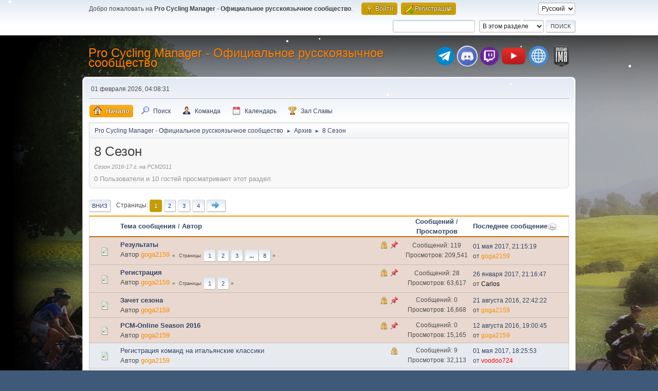

--- FILE ---
content_type: text/html; charset=UTF-8
request_url: https://pcm-online.net.ru/index.php?PHPSESSID=0k54r441h8blcseo2hi867jrtu&board=55.0
body_size: 6944
content:
<!DOCTYPE html>
<html lang="ru-RU">
<head>
	<meta charset="UTF-8">
	<link rel="stylesheet" href="https://pcm-online.net.ru/Themes/default/css/minified_6046ba69e49939af36d4295c11ed035d.css?smf216_1751372786">
	<style>
	img.avatar { max-width: 150px !important; max-height: 150px !important; }
	
/* start of Color Changer mod output */
div.cat_bar, .amt, .dropmenu li a:hover, .dropmenu li:hover a, .dropmenu li a:focus,#top_info > li > a:hover, #top_info > li:hover > a, #top_info > li > a.open, .button.active, .button.active:hover {background: #c89d04;border-color: #c89d04;}#footer {background: #c89d04;}.button.active, .button.active:hover {color: #fff;}.info .subject, h1.forumtitle a, .poster h4, .poster h4 a, .poster li:hover h4 a, .poster h4 a:hover .poster li h4 a,.poster h4 a:focus, #smfAnnouncements dt a, .keyinfo h5 a, .keyinfo h5 a strong, .current_page {color: #ff8000;}#smfAnnouncements dt {border-color: #ff8000;}
/* end of Color Changer mod output */

	
			#top_section .inner_wrap, #wrapper, #header, #footer .inner_wrap
			{
				max-width:75%;
				width: unset;
			}
			#footer, #top_section
			{
				padding-left: 2px;
				padding-right: 2px;
			}
			@media screen and (max-width: 720px)
			{
				#top_section .inner_wrap, #wrapper, #header, #footer .inner_wrap
				{
					max-width: unset;
					width: 100%;
				}
			}
		
	
			.main_icons.team::before {
				background-position: 0;
				background-image: url("https://pcm-online.net.ru/Themes/default/images/icons/team.png");
				background-size: contain;
			}
		
	
	</style>
	<script>
		var smf_theme_url = "https://pcm-online.net.ru/Themes/default";
		var smf_default_theme_url = "https://pcm-online.net.ru/Themes/default";
		var smf_images_url = "https://pcm-online.net.ru/Themes/default/images";
		var smf_smileys_url = "http://pcm-online.net.ru/Smileys";
		var smf_smiley_sets = "default,aaron,akyhne,fugue,alienine";
		var smf_smiley_sets_default = "fugue";
		var smf_avatars_url = "http://pcm-online.net.ru/avatars";
		var smf_scripturl = "https://pcm-online.net.ru/index.php?PHPSESSID=0k54r441h8blcseo2hi867jrtu&amp;";
		var smf_iso_case_folding = false;
		var smf_charset = "UTF-8";
		var smf_session_id = "29342e34a58b44442098ff57c09f4e39";
		var smf_session_var = "b9876a721";
		var smf_member_id = 0;
		var ajax_notification_text = 'Загружается...';
		var help_popup_heading_text = 'Подсказка';
		var banned_text = 'гость, вы забанены и не можете оставлять сообщения на форуме!';
		var smf_txt_expand = 'Развернуть';
		var smf_txt_shrink = 'Свернуть';
		var smf_collapseAlt = 'Скрыть';
		var smf_expandAlt = 'Показать';
		var smf_quote_expand = false;
		var allow_xhjr_credentials = false;
	</script>
	<script src="https://ajax.googleapis.com/ajax/libs/jquery/3.6.3/jquery.min.js"></script>
	<script src="https://pcm-online.net.ru/Themes/default/scripts/minified_ae71a1372ad0af392f57f5ff4cdc17a4.js?smf216_1751372786"></script>
	<script>
	var smf_you_sure ='Хотите сделать это?';
	</script>
	<title>8 Сезон</title>
	<meta name="viewport" content="width=device-width, initial-scale=1">
	<meta prefix="og: http://ogp.me/ns#" property="og:site_name" content="Pro Cycling Manager - Официальное русскоязычное сообщество">
	<meta prefix="og: http://ogp.me/ns#" property="og:title" content="8 Сезон">
	<meta prefix="og: http://ogp.me/ns#" property="og:url" content="https://pcm-online.net.ru/index.php?PHPSESSID=0k54r441h8blcseo2hi867jrtu&amp;board=55.0">
	<meta prefix="og: http://ogp.me/ns#" property="og:description" content="[sup][i]Сезон 2016-17 г. на PCM2011[/i][/sup]">
	<meta name="description" content="[sup][i]Сезон 2016-17 г. на PCM2011[/i][/sup]">
	<meta name="theme-color" content="#557EA0">
	<link rel="canonical" href="https://pcm-online.net.ru/index.php?board=55.0">
	<link rel="help" href="https://pcm-online.net.ru/index.php?PHPSESSID=0k54r441h8blcseo2hi867jrtu&amp;action=help">
	<link rel="contents" href="https://pcm-online.net.ru/index.php?PHPSESSID=0k54r441h8blcseo2hi867jrtu&amp;">
	<link rel="search" href="https://pcm-online.net.ru/index.php?PHPSESSID=0k54r441h8blcseo2hi867jrtu&amp;action=search">
	<link rel="alternate" type="application/rss+xml" title="Pro Cycling Manager - Официальное русскоязычное сообщество - RSS" href="https://pcm-online.net.ru/index.php?PHPSESSID=0k54r441h8blcseo2hi867jrtu&amp;action=.xml;type=rss2;board=55">
	<link rel="alternate" type="application/atom+xml" title="Pro Cycling Manager - Официальное русскоязычное сообщество - Atom" href="https://pcm-online.net.ru/index.php?PHPSESSID=0k54r441h8blcseo2hi867jrtu&amp;action=.xml;type=atom;board=55">
	<link rel="next" href="https://pcm-online.net.ru/index.php?PHPSESSID=0k54r441h8blcseo2hi867jrtu&amp;board=55.20">
	<link rel="index" href="https://pcm-online.net.ru/index.php?PHPSESSID=0k54r441h8blcseo2hi867jrtu&amp;board=55.0">
</head>
<body id="chrome" class="action_messageindex board_55">
<div id="footerfix">
<div id="lights">
    <!-- lights go here -->
</div>
	<div id="top_section">
		<div class="inner_wrap">
			<ul class="floatleft" id="top_info">
				<li class="welcome">
					Добро пожаловать на <strong>Pro Cycling Manager - Официальное русскоязычное сообщество</strong>.
				</li>
				<li class="button_login">
					<a href="https://pcm-online.net.ru/index.php?PHPSESSID=0k54r441h8blcseo2hi867jrtu&amp;action=login" class="open" onclick="return reqOverlayDiv(this.href, 'Войти', 'login');">
						<span class="main_icons login"></span>
						<span class="textmenu">Войти</span>
					</a>
				</li>
				<li class="button_signup">
					<a href="https://pcm-online.net.ru/index.php?PHPSESSID=0k54r441h8blcseo2hi867jrtu&amp;action=signup" class="open">
						<span class="main_icons regcenter"></span>
						<span class="textmenu">Регистрация</span>
					</a>
				</li>
			</ul>
			<form id="languages_form" method="get" class="floatright">
				<select id="language_select" name="language" onchange="this.form.submit()">
					<option value="english">English</option>
					<option value="russian" selected="selected">Русский</option>
				</select>
				<noscript>
					<input type="submit" value="Отправить">
				</noscript>
			</form>
			<form id="search_form" class="floatright" action="https://pcm-online.net.ru/index.php?PHPSESSID=0k54r441h8blcseo2hi867jrtu&amp;action=search2" method="post" accept-charset="UTF-8">
				<input type="search" name="search" value="">&nbsp;
				<select name="search_selection">
					<option value="all">По всему форуму </option>
					<option value="board" selected>В этом разделе</option>
				</select>
				<input type="hidden" name="sd_brd" value="55">
				<input type="submit" name="search2" value="Поиск" class="button">
				<input type="hidden" name="advanced" value="0">
			</form>
		</div><!-- .inner_wrap -->
	</div><!-- #top_section -->
	<div id="header">
		<h1 class="forumtitle">
			<a id="top" href="https://pcm-online.net.ru/index.php?PHPSESSID=0k54r441h8blcseo2hi867jrtu&amp;">Pro Cycling Manager - Официальное русскоязычное сообщество</a>
		</h1>
		<div id="siteslogan"><table><tr><td><a href="https://t.me/+TtIo_XmxhC4gL603" target="_blank" class="telegram-button"> <div class="telegram-button-icon"><img src="https://pcm-online.ucoz.ru/telegram-logo.png" title="Наш канал в Telegram"></div></td><td><a href="https://discord.gg/EjSdbsP" target="_blank" class="discord-button"> <div class="discord-button-icon"><img src="https://pcm-online.ucoz.ru/discord-logo.png" title="Наш канал в Discord"></div></td><td><a href="https://www.twitch.tv/goga2159" target="_blank" class="twitch-button"> <div class="twitch-button-icon"><img src="https://pcm-online.ucoz.ru/twitch-logo.png" title="Наш канал в Twitch"></div></td><td></td><td></td><td><a href="https://www.youtube.com/channel/UCcd6B3pDFFLErJiJaGpTZlg" target="_blank" class="youtube-button"> <div class="youtube-button-icon"><img src="https://pcm-online.ucoz.ru/youtube-logo.png" title="Наш канал в YouTube"></div></td><td></td><td></td><td><a href="https://pcm-online.ucoz.ru" target="_blank" class="website-button"> <div class="website-button-icon"><img src="https://pcm-online.ucoz.ru/website-logo.png" title="Наш первый веб-сайт"></div></td><td></td><td><a href="https://pcmima.procyclingmanager.it/home" target="_blank" class="website-button"> <div class="website-button-icon"><img src="https://pcm-online.ucoz.ru/pcmima.png" title="PCM IMA"></div></td></tr></table></div>
	</div>
	<div id="wrapper">
		<div id="upper_section">
			<div id="inner_section">
				<div id="inner_wrap" class="hide_720">
					<div class="user">
						<time datetime="2026-02-01T01:08:31Z">01 февраля 2026, 04:08:31</time>
					</div>
				</div>
				<a class="mobile_user_menu">
					<span class="menu_icon"></span>
					<span class="text_menu">Главное меню</span>
				</a>
				<div id="main_menu">
					<div id="mobile_user_menu" class="popup_container">
						<div class="popup_window description">
							<div class="popup_heading">Главное меню
								<a href="javascript:void(0);" class="main_icons hide_popup"></a>
							</div>
							
					<ul class="dropmenu menu_nav">
						<li class="button_home">
							<a class="active" href="https://pcm-online.net.ru/index.php?PHPSESSID=0k54r441h8blcseo2hi867jrtu&amp;">
								<span class="main_icons home"></span><span class="textmenu">Начало</span>
							</a>
						</li>
						<li class="button_search">
							<a href="https://pcm-online.net.ru/index.php?PHPSESSID=0k54r441h8blcseo2hi867jrtu&amp;action=search">
								<span class="main_icons search"></span><span class="textmenu">Поиск</span>
							</a>
						</li>
						<li class="button_team">
							<a href="https://pcm-online.net.ru/index.php?PHPSESSID=0k54r441h8blcseo2hi867jrtu&amp;action=team">
								<span class="main_icons team"></span><span class="textmenu">Команда</span>
							</a>
						</li>
						<li class="button_calendar">
							<a href="https://pcm-online.net.ru/index.php?PHPSESSID=0k54r441h8blcseo2hi867jrtu&amp;action=calendar">
								<span class="main_icons calendar"></span><span class="textmenu">Календарь</span>
							</a>
						</li>
						<li class="button_hof">
							<a href="https://pcm-online.net.ru/index.php?PHPSESSID=0k54r441h8blcseo2hi867jrtu&amp;action=hof">
								<span class="main_icons posters"></span><span class="textmenu">Зал Славы</span>
							</a>
						</li>
					</ul><!-- .menu_nav -->
						</div>
					</div>
				</div>
				<div class="navigate_section">
					<ul>
						<li>
							<a href="https://pcm-online.net.ru/index.php?PHPSESSID=0k54r441h8blcseo2hi867jrtu&amp;"><span>Pro Cycling Manager - Официальное русскоязычное сообщество</span></a>
						</li>
						<li>
							<span class="dividers"> &#9658; </span>
							<a href="https://pcm-online.net.ru/index.php?PHPSESSID=0k54r441h8blcseo2hi867jrtu&amp;#c26"><span>Архив</span></a>
						</li>
						<li class="last">
							<span class="dividers"> &#9658; </span>
							<a href="https://pcm-online.net.ru/index.php?PHPSESSID=0k54r441h8blcseo2hi867jrtu&amp;board=55.0"><span>8 Сезон</span></a>
						</li>
					</ul>
				</div><!-- .navigate_section -->
			</div><!-- #inner_section -->
		</div><!-- #upper_section -->
		<div id="content_section">
			<div id="main_content_section"><div id="display_head" class="information">
			<h2 class="display_title">8 Сезон</h2>
			<p><sup><i>Сезон 2016-17 г. на PCM2011</i></sup></p>
			<p>0 Пользователи и 10 гостей просматривают этот раздел.
			</p>
		</div>
	<div class="pagesection">
		 
		<div class="pagelinks floatleft">
			<a href="#bot" class="button">Вниз</a>
			<span class="pages">Страницы</span><span class="current_page button active">1</span> <a class="nav_page button" href="https://pcm-online.net.ru/index.php?PHPSESSID=0k54r441h8blcseo2hi867jrtu&amp;board=55.20">2</a> <a class="nav_page button" href="https://pcm-online.net.ru/index.php?PHPSESSID=0k54r441h8blcseo2hi867jrtu&amp;board=55.40">3</a> <a class="nav_page button" href="https://pcm-online.net.ru/index.php?PHPSESSID=0k54r441h8blcseo2hi867jrtu&amp;board=55.60">4</a> <a class="nav_page button" href="https://pcm-online.net.ru/index.php?PHPSESSID=0k54r441h8blcseo2hi867jrtu&amp;board=55.20"><span class="main_icons next_page"></span></a> 
		</div>
		
	</div>
		<div id="messageindex">
			<div class="title_bar" id="topic_header">
				<div class="board_icon"></div>
				<div class="info"><a href="https://pcm-online.net.ru/index.php?PHPSESSID=0k54r441h8blcseo2hi867jrtu&amp;board=55.0;sort=subject">Тема сообщения</a> / <a href="https://pcm-online.net.ru/index.php?PHPSESSID=0k54r441h8blcseo2hi867jrtu&amp;board=55.0;sort=starter">Автор</a></div>
				<div class="board_stats centertext"><a href="https://pcm-online.net.ru/index.php?PHPSESSID=0k54r441h8blcseo2hi867jrtu&amp;board=55.0;sort=replies">Сообщений</a> / <a href="https://pcm-online.net.ru/index.php?PHPSESSID=0k54r441h8blcseo2hi867jrtu&amp;board=55.0;sort=views">Просмотров</a></div>
				<div class="lastpost"><a href="https://pcm-online.net.ru/index.php?PHPSESSID=0k54r441h8blcseo2hi867jrtu&amp;board=55.0;sort=last_post">Последнее сообщение<span class="main_icons sort_down"></span></a></div>
			</div><!-- #topic_header -->
			<div id="topic_container">
				<div class="windowbg sticky locked">
					<div class="board_icon">
						<img src="https://pcm-online.net.ru/Themes/default/images/post/xx.png" alt="">
						
					</div>
					<div class="info info_block">
						<div >
							<div class="icons floatright">
								<span class="main_icons lock"></span>
								<span class="main_icons sticky"></span>
							</div>
							<div class="message_index_title">
								
								<span class="preview bold_text" title="">
									<span id="msg_5255"><a href="https://pcm-online.net.ru/index.php?PHPSESSID=0k54r441h8blcseo2hi867jrtu&amp;topic=629.0">Результаты</a></span>
								</span>
							</div>
							<p class="floatleft">
								Автор <a href="https://pcm-online.net.ru/index.php?PHPSESSID=0k54r441h8blcseo2hi867jrtu&amp;action=profile;u=1" title="Просмотр профиля goga2159" class="preview" style="color: #FF8C00;">goga2159</a>
							</p>
							<span id="pages5255" class="topic_pages"><span class="pages">Страницы</span><a class="nav_page button" href="https://pcm-online.net.ru/index.php?PHPSESSID=0k54r441h8blcseo2hi867jrtu&amp;topic=629.0">1</a> <a class="nav_page button" href="https://pcm-online.net.ru/index.php?PHPSESSID=0k54r441h8blcseo2hi867jrtu&amp;topic=629.15">2</a> <a class="nav_page button" href="https://pcm-online.net.ru/index.php?PHPSESSID=0k54r441h8blcseo2hi867jrtu&amp;topic=629.30">3</a> <span class="expand_pages button" onclick="expandPages(this, '&lt;a class=&quot;nav_page button&quot; href=&quot;' + smf_scripturl + '?topic=629.%1$d&quot;&gt;%2$s&lt;/a&gt; ', 45, 105, 15);"> ... </span><a class="nav_page button" href="https://pcm-online.net.ru/index.php?PHPSESSID=0k54r441h8blcseo2hi867jrtu&amp;topic=629.105">8</a> </span>
						</div><!-- #topic_[first_post][id] -->
					</div><!-- .info -->
					<div class="board_stats centertext">
						<p>Сообщений: 119<br>Просмотров: 209,541</p>
					</div>
					<div class="lastpost">
						<p><a href="https://pcm-online.net.ru/index.php?PHPSESSID=0k54r441h8blcseo2hi867jrtu&amp;topic=629.105#msg5766">01 мая 2017, 21:15:19</a><br>от <a href="https://pcm-online.net.ru/index.php?PHPSESSID=0k54r441h8blcseo2hi867jrtu&amp;action=profile;u=1" style="color: #FF8C00;">goga2159</a></p>
					</div>
				</div><!-- $topic[css_class] -->
				<div class="windowbg sticky locked">
					<div class="board_icon">
						<img src="https://pcm-online.net.ru/Themes/default/images/post/xx.png" alt="">
						
					</div>
					<div class="info info_block">
						<div >
							<div class="icons floatright">
								<span class="main_icons lock"></span>
								<span class="main_icons sticky"></span>
							</div>
							<div class="message_index_title">
								
								<span class="preview bold_text" title="">
									<span id="msg_5142"><a href="https://pcm-online.net.ru/index.php?PHPSESSID=0k54r441h8blcseo2hi867jrtu&amp;topic=604.0">Регистрация</a></span>
								</span>
							</div>
							<p class="floatleft">
								Автор <a href="https://pcm-online.net.ru/index.php?PHPSESSID=0k54r441h8blcseo2hi867jrtu&amp;action=profile;u=1" title="Просмотр профиля goga2159" class="preview" style="color: #FF8C00;">goga2159</a>
							</p>
							<span id="pages5142" class="topic_pages"><span class="pages">Страницы</span><a class="nav_page button" href="https://pcm-online.net.ru/index.php?PHPSESSID=0k54r441h8blcseo2hi867jrtu&amp;topic=604.0">1</a> <a class="nav_page button" href="https://pcm-online.net.ru/index.php?PHPSESSID=0k54r441h8blcseo2hi867jrtu&amp;topic=604.15">2</a> </span>
						</div><!-- #topic_[first_post][id] -->
					</div><!-- .info -->
					<div class="board_stats centertext">
						<p>Сообщений: 28<br>Просмотров: 63,617</p>
					</div>
					<div class="lastpost">
						<p><a href="https://pcm-online.net.ru/index.php?PHPSESSID=0k54r441h8blcseo2hi867jrtu&amp;topic=604.15#msg5601">26 января 2017, 21:16:47</a><br>от <a href="https://pcm-online.net.ru/index.php?PHPSESSID=0k54r441h8blcseo2hi867jrtu&amp;action=profile;u=724" style="color: #151515;">Carlos</a></p>
					</div>
				</div><!-- $topic[css_class] -->
				<div class="windowbg sticky locked">
					<div class="board_icon">
						<img src="https://pcm-online.net.ru/Themes/default/images/post/xx.png" alt="">
						
					</div>
					<div class="info info_block">
						<div >
							<div class="icons floatright">
								<span class="main_icons lock"></span>
								<span class="main_icons sticky"></span>
							</div>
							<div class="message_index_title">
								
								<span class="preview bold_text" title="">
									<span id="msg_5266"><a href="https://pcm-online.net.ru/index.php?PHPSESSID=0k54r441h8blcseo2hi867jrtu&amp;topic=631.0">Зачет сезона</a></span>
								</span>
							</div>
							<p class="floatleft">
								Автор <a href="https://pcm-online.net.ru/index.php?PHPSESSID=0k54r441h8blcseo2hi867jrtu&amp;action=profile;u=1" title="Просмотр профиля goga2159" class="preview" style="color: #FF8C00;">goga2159</a>
							</p>
							
						</div><!-- #topic_[first_post][id] -->
					</div><!-- .info -->
					<div class="board_stats centertext">
						<p>Сообщений: 0<br>Просмотров: 16,668</p>
					</div>
					<div class="lastpost">
						<p><a href="https://pcm-online.net.ru/index.php?PHPSESSID=0k54r441h8blcseo2hi867jrtu&amp;topic=631.0#msg5266">21 августа 2016, 22:42:22</a><br>от <a href="https://pcm-online.net.ru/index.php?PHPSESSID=0k54r441h8blcseo2hi867jrtu&amp;action=profile;u=1" style="color: #FF8C00;">goga2159</a></p>
					</div>
				</div><!-- $topic[css_class] -->
				<div class="windowbg sticky locked">
					<div class="board_icon">
						<img src="https://pcm-online.net.ru/Themes/default/images/post/xx.png" alt="">
						
					</div>
					<div class="info info_block">
						<div >
							<div class="icons floatright">
								<span class="main_icons lock"></span>
								<span class="main_icons sticky"></span>
							</div>
							<div class="message_index_title">
								
								<span class="preview bold_text" title="">
									<span id="msg_5237"><a href="https://pcm-online.net.ru/index.php?PHPSESSID=0k54r441h8blcseo2hi867jrtu&amp;topic=628.0">PCM-Online Season 2016</a></span>
								</span>
							</div>
							<p class="floatleft">
								Автор <a href="https://pcm-online.net.ru/index.php?PHPSESSID=0k54r441h8blcseo2hi867jrtu&amp;action=profile;u=1" title="Просмотр профиля goga2159" class="preview" style="color: #FF8C00;">goga2159</a>
							</p>
							
						</div><!-- #topic_[first_post][id] -->
					</div><!-- .info -->
					<div class="board_stats centertext">
						<p>Сообщений: 0<br>Просмотров: 15,165</p>
					</div>
					<div class="lastpost">
						<p><a href="https://pcm-online.net.ru/index.php?PHPSESSID=0k54r441h8blcseo2hi867jrtu&amp;topic=628.0#msg5237">12 августа 2016, 19:00:45</a><br>от <a href="https://pcm-online.net.ru/index.php?PHPSESSID=0k54r441h8blcseo2hi867jrtu&amp;action=profile;u=1" style="color: #FF8C00;">goga2159</a></p>
					</div>
				</div><!-- $topic[css_class] -->
				<div class="windowbg locked">
					<div class="board_icon">
						<img src="https://pcm-online.net.ru/Themes/default/images/post/xx.png" alt="">
						
					</div>
					<div class="info info_block">
						<div >
							<div class="icons floatright">
								<span class="main_icons lock"></span>
							</div>
							<div class="message_index_title">
								
								<span class="preview" title="">
									<span id="msg_5732"><a href="https://pcm-online.net.ru/index.php?PHPSESSID=0k54r441h8blcseo2hi867jrtu&amp;topic=662.0">Регистрация команд на итальянские классики</a></span>
								</span>
							</div>
							<p class="floatleft">
								Автор <a href="https://pcm-online.net.ru/index.php?PHPSESSID=0k54r441h8blcseo2hi867jrtu&amp;action=profile;u=1" title="Просмотр профиля goga2159" class="preview" style="color: #FF8C00;">goga2159</a>
							</p>
							
						</div><!-- #topic_[first_post][id] -->
					</div><!-- .info -->
					<div class="board_stats centertext">
						<p>Сообщений: 9<br>Просмотров: 32,113</p>
					</div>
					<div class="lastpost">
						<p><a href="https://pcm-online.net.ru/index.php?PHPSESSID=0k54r441h8blcseo2hi867jrtu&amp;topic=662.0#msg5765">01 мая 2017, 18:25:53</a><br>от <a href="https://pcm-online.net.ru/index.php?PHPSESSID=0k54r441h8blcseo2hi867jrtu&amp;action=profile;u=601" style="color: #FF0000;">voodoo724</a></p>
					</div>
				</div><!-- $topic[css_class] -->
				<div class="windowbg locked">
					<div class="board_icon">
						<img src="https://pcm-online.net.ru/Themes/default/images/post/xx.png" alt="">
						
					</div>
					<div class="info info_block">
						<div >
							<div class="icons floatright">
								<span class="main_icons lock"></span>
							</div>
							<div class="message_index_title">
								
								<span class="preview" title="">
									<span id="msg_5731"><a href="https://pcm-online.net.ru/index.php?PHPSESSID=0k54r441h8blcseo2hi867jrtu&amp;topic=661.0">Регистрация команд на Eneco Tour</a></span>
								</span>
							</div>
							<p class="floatleft">
								Автор <a href="https://pcm-online.net.ru/index.php?PHPSESSID=0k54r441h8blcseo2hi867jrtu&amp;action=profile;u=1" title="Просмотр профиля goga2159" class="preview" style="color: #FF8C00;">goga2159</a>
							</p>
							
						</div><!-- #topic_[first_post][id] -->
					</div><!-- .info -->
					<div class="board_stats centertext">
						<p>Сообщений: 9<br>Просмотров: 32,472</p>
					</div>
					<div class="lastpost">
						<p><a href="https://pcm-online.net.ru/index.php?PHPSESSID=0k54r441h8blcseo2hi867jrtu&amp;topic=661.0#msg5757">23 апреля 2017, 15:02:01</a><br>от <a href="https://pcm-online.net.ru/index.php?PHPSESSID=0k54r441h8blcseo2hi867jrtu&amp;action=profile;u=1" style="color: #FF8C00;">goga2159</a></p>
					</div>
				</div><!-- $topic[css_class] -->
				<div class="windowbg locked">
					<div class="board_icon">
						<img src="https://pcm-online.net.ru/Themes/default/images/post/xx.png" alt="">
						
					</div>
					<div class="info info_block">
						<div >
							<div class="icons floatright">
								<span class="main_icons lock"></span>
							</div>
							<div class="message_index_title">
								
								<span class="preview" title="">
									<span id="msg_5730"><a href="https://pcm-online.net.ru/index.php?PHPSESSID=0k54r441h8blcseo2hi867jrtu&amp;topic=660.0">Регистрация команд на канадские классики</a></span>
								</span>
							</div>
							<p class="floatleft">
								Автор <a href="https://pcm-online.net.ru/index.php?PHPSESSID=0k54r441h8blcseo2hi867jrtu&amp;action=profile;u=1" title="Просмотр профиля goga2159" class="preview" style="color: #FF8C00;">goga2159</a>
							</p>
							
						</div><!-- #topic_[first_post][id] -->
					</div><!-- .info -->
					<div class="board_stats centertext">
						<p>Сообщений: 7<br>Просмотров: 26,460</p>
					</div>
					<div class="lastpost">
						<p><a href="https://pcm-online.net.ru/index.php?PHPSESSID=0k54r441h8blcseo2hi867jrtu&amp;topic=660.0#msg5750">20 апреля 2017, 17:27:48</a><br>от <a href="https://pcm-online.net.ru/index.php?PHPSESSID=0k54r441h8blcseo2hi867jrtu&amp;action=profile;u=435" style="color: #FF0000;">GlindiBley</a></p>
					</div>
				</div><!-- $topic[css_class] -->
				<div class="windowbg locked">
					<div class="board_icon">
						<img src="https://pcm-online.net.ru/Themes/default/images/post/xx.png" alt="">
						
					</div>
					<div class="info info_block">
						<div >
							<div class="icons floatright">
								<span class="main_icons lock"></span>
							</div>
							<div class="message_index_title">
								
								<span class="preview" title="">
									<span id="msg_5718"><a href="https://pcm-online.net.ru/index.php?PHPSESSID=0k54r441h8blcseo2hi867jrtu&amp;topic=659.0">Регистрация команд на Tour of Britain</a></span>
								</span>
							</div>
							<p class="floatleft">
								Автор <a href="https://pcm-online.net.ru/index.php?PHPSESSID=0k54r441h8blcseo2hi867jrtu&amp;action=profile;u=1" title="Просмотр профиля goga2159" class="preview" style="color: #FF8C00;">goga2159</a>
							</p>
							
						</div><!-- #topic_[first_post][id] -->
					</div><!-- .info -->
					<div class="board_stats centertext">
						<p>Сообщений: 8<br>Просмотров: 29,340</p>
					</div>
					<div class="lastpost">
						<p><a href="https://pcm-online.net.ru/index.php?PHPSESSID=0k54r441h8blcseo2hi867jrtu&amp;topic=659.0#msg5728">13 апреля 2017, 16:49:12</a><br>от <a href="https://pcm-online.net.ru/index.php?PHPSESSID=0k54r441h8blcseo2hi867jrtu&amp;action=profile;u=601" style="color: #FF0000;">voodoo724</a></p>
					</div>
				</div><!-- $topic[css_class] -->
				<div class="windowbg locked">
					<div class="board_icon">
						<img src="https://pcm-online.net.ru/Themes/default/images/post/xx.png" alt="">
						
					</div>
					<div class="info info_block">
						<div >
							<div class="icons floatright">
								<span class="main_icons lock"></span>
							</div>
							<div class="message_index_title">
								
								<span class="preview" title="">
									<span id="msg_5706"><a href="https://pcm-online.net.ru/index.php?PHPSESSID=0k54r441h8blcseo2hi867jrtu&amp;topic=658.0">Регистрация команд на Tour of Norway</a></span>
								</span>
							</div>
							<p class="floatleft">
								Автор <a href="https://pcm-online.net.ru/index.php?PHPSESSID=0k54r441h8blcseo2hi867jrtu&amp;action=profile;u=1" title="Просмотр профиля goga2159" class="preview" style="color: #FF8C00;">goga2159</a>
							</p>
							
						</div><!-- #topic_[first_post][id] -->
					</div><!-- .info -->
					<div class="board_stats centertext">
						<p>Сообщений: 9<br>Просмотров: 30,617</p>
					</div>
					<div class="lastpost">
						<p><a href="https://pcm-online.net.ru/index.php?PHPSESSID=0k54r441h8blcseo2hi867jrtu&amp;topic=658.0#msg5715">09 апреля 2017, 12:42:38</a><br>от <a href="https://pcm-online.net.ru/index.php?PHPSESSID=0k54r441h8blcseo2hi867jrtu&amp;action=profile;u=414" style="color: #FF0000;">high_road</a></p>
					</div>
				</div><!-- $topic[css_class] -->
				<div class="windowbg locked">
					<div class="board_icon">
						<img src="https://pcm-online.net.ru/Themes/default/images/post/xx.png" alt="">
						
					</div>
					<div class="info info_block">
						<div >
							<div class="icons floatright">
								<span class="main_icons lock"></span>
							</div>
							<div class="message_index_title">
								
								<span class="preview" title="">
									<span id="msg_5693"><a href="https://pcm-online.net.ru/index.php?PHPSESSID=0k54r441h8blcseo2hi867jrtu&amp;topic=657.0">Регистрация команд на Vattenfall и GP France</a></span>
								</span>
							</div>
							<p class="floatleft">
								Автор <a href="https://pcm-online.net.ru/index.php?PHPSESSID=0k54r441h8blcseo2hi867jrtu&amp;action=profile;u=1" title="Просмотр профиля goga2159" class="preview" style="color: #FF8C00;">goga2159</a>
							</p>
							
						</div><!-- #topic_[first_post][id] -->
					</div><!-- .info -->
					<div class="board_stats centertext">
						<p>Сообщений: 9<br>Просмотров: 30,623</p>
					</div>
					<div class="lastpost">
						<p><a href="https://pcm-online.net.ru/index.php?PHPSESSID=0k54r441h8blcseo2hi867jrtu&amp;topic=657.0#msg5705">06 апреля 2017, 12:06:51</a><br>от <a href="https://pcm-online.net.ru/index.php?PHPSESSID=0k54r441h8blcseo2hi867jrtu&amp;action=profile;u=425" style="color: #FF0000;">vlad-11</a></p>
					</div>
				</div><!-- $topic[css_class] -->
				<div class="windowbg locked">
					<div class="board_icon">
						<img src="https://pcm-online.net.ru/Themes/default/images/post/xx.png" alt="">
						
					</div>
					<div class="info info_block">
						<div >
							<div class="icons floatright">
								<span class="main_icons lock"></span>
							</div>
							<div class="message_index_title">
								
								<span class="preview" title="">
									<span id="msg_5659"><a href="https://pcm-online.net.ru/index.php?PHPSESSID=0k54r441h8blcseo2hi867jrtu&amp;topic=656.0">Регистрация команд на Vuelta a Espana</a></span>
								</span>
							</div>
							<p class="floatleft">
								Автор <a href="https://pcm-online.net.ru/index.php?PHPSESSID=0k54r441h8blcseo2hi867jrtu&amp;action=profile;u=1" title="Просмотр профиля goga2159" class="preview" style="color: #FF8C00;">goga2159</a>
							</p>
							
						</div><!-- #topic_[first_post][id] -->
					</div><!-- .info -->
					<div class="board_stats centertext">
						<p>Сообщений: 10<br>Просмотров: 32,165</p>
					</div>
					<div class="lastpost">
						<p><a href="https://pcm-online.net.ru/index.php?PHPSESSID=0k54r441h8blcseo2hi867jrtu&amp;topic=656.0#msg5684">13 марта 2017, 20:50:26</a><br>от <a href="https://pcm-online.net.ru/index.php?PHPSESSID=0k54r441h8blcseo2hi867jrtu&amp;action=profile;u=414" style="color: #FF0000;">high_road</a></p>
					</div>
				</div><!-- $topic[css_class] -->
				<div class="windowbg locked">
					<div class="board_icon">
						<img src="https://pcm-online.net.ru/Themes/default/images/post/xx.png" alt="">
						
					</div>
					<div class="info info_block">
						<div >
							<div class="icons floatright">
								<span class="main_icons lock"></span>
							</div>
							<div class="message_index_title">
								
								<span class="preview" title="">
									<span id="msg_5658"><a href="https://pcm-online.net.ru/index.php?PHPSESSID=0k54r441h8blcseo2hi867jrtu&amp;topic=655.0">Регистрация команд на Clasica San Sebastian</a></span>
								</span>
							</div>
							<p class="floatleft">
								Автор <a href="https://pcm-online.net.ru/index.php?PHPSESSID=0k54r441h8blcseo2hi867jrtu&amp;action=profile;u=1" title="Просмотр профиля goga2159" class="preview" style="color: #FF8C00;">goga2159</a>
							</p>
							
						</div><!-- #topic_[first_post][id] -->
					</div><!-- .info -->
					<div class="board_stats centertext">
						<p>Сообщений: 10<br>Просмотров: 32,137</p>
					</div>
					<div class="lastpost">
						<p><a href="https://pcm-online.net.ru/index.php?PHPSESSID=0k54r441h8blcseo2hi867jrtu&amp;topic=655.0#msg5679">12 марта 2017, 10:44:07</a><br>от <a href="https://pcm-online.net.ru/index.php?PHPSESSID=0k54r441h8blcseo2hi867jrtu&amp;action=profile;u=594" style="color: #FF0000;">Skato</a></p>
					</div>
				</div><!-- $topic[css_class] -->
				<div class="windowbg locked">
					<div class="board_icon">
						<img src="https://pcm-online.net.ru/Themes/default/images/post/xx.png" alt="">
						
					</div>
					<div class="info info_block">
						<div >
							<div class="icons floatright">
								<span class="main_icons lock"></span>
							</div>
							<div class="message_index_title">
								
								<span class="preview" title="">
									<span id="msg_5643"><a href="https://pcm-online.net.ru/index.php?PHPSESSID=0k54r441h8blcseo2hi867jrtu&amp;topic=654.0">Регистрация команд на Tour de Wallonie</a></span>
								</span>
							</div>
							<p class="floatleft">
								Автор <a href="https://pcm-online.net.ru/index.php?PHPSESSID=0k54r441h8blcseo2hi867jrtu&amp;action=profile;u=1" title="Просмотр профиля goga2159" class="preview" style="color: #FF8C00;">goga2159</a>
							</p>
							
						</div><!-- #topic_[first_post][id] -->
					</div><!-- .info -->
					<div class="board_stats centertext">
						<p>Сообщений: 10<br>Просмотров: 31,857</p>
					</div>
					<div class="lastpost">
						<p><a href="https://pcm-online.net.ru/index.php?PHPSESSID=0k54r441h8blcseo2hi867jrtu&amp;topic=654.0#msg5657">06 марта 2017, 19:50:15</a><br>от <a href="https://pcm-online.net.ru/index.php?PHPSESSID=0k54r441h8blcseo2hi867jrtu&amp;action=profile;u=414" style="color: #FF0000;">high_road</a></p>
					</div>
				</div><!-- $topic[css_class] -->
				<div class="windowbg locked">
					<div class="board_icon">
						<img src="https://pcm-online.net.ru/Themes/default/images/post/xx.png" alt="">
						
					</div>
					<div class="info info_block">
						<div >
							<div class="icons floatright">
								<span class="main_icons lock"></span>
							</div>
							<div class="message_index_title">
								
								<span class="preview" title="">
									<span id="msg_5627"><a href="https://pcm-online.net.ru/index.php?PHPSESSID=0k54r441h8blcseo2hi867jrtu&amp;topic=653.0">Регистрация команд на Tour de Pologne</a></span>
								</span>
							</div>
							<p class="floatleft">
								Автор <a href="https://pcm-online.net.ru/index.php?PHPSESSID=0k54r441h8blcseo2hi867jrtu&amp;action=profile;u=1" title="Просмотр профиля goga2159" class="preview" style="color: #FF8C00;">goga2159</a>
							</p>
							
						</div><!-- #topic_[first_post][id] -->
					</div><!-- .info -->
					<div class="board_stats centertext">
						<p>Сообщений: 11<br>Просмотров: 33,313</p>
					</div>
					<div class="lastpost">
						<p><a href="https://pcm-online.net.ru/index.php?PHPSESSID=0k54r441h8blcseo2hi867jrtu&amp;topic=653.0#msg5642">27 февраля 2017, 21:21:01</a><br>от <a href="https://pcm-online.net.ru/index.php?PHPSESSID=0k54r441h8blcseo2hi867jrtu&amp;action=profile;u=594" style="color: #FF0000;">Skato</a></p>
					</div>
				</div><!-- $topic[css_class] -->
				<div class="windowbg locked">
					<div class="board_icon">
						<img src="https://pcm-online.net.ru/Themes/default/images/post/xx.png" alt="">
						
					</div>
					<div class="info info_block">
						<div >
							<div class="icons floatright">
								<span class="main_icons lock"></span>
							</div>
							<div class="message_index_title">
								
								<span class="preview" title="">
									<span id="msg_5611"><a href="https://pcm-online.net.ru/index.php?PHPSESSID=0k54r441h8blcseo2hi867jrtu&amp;topic=652.0">Регистрация команд на USA Pro Challenge</a></span>
								</span>
							</div>
							<p class="floatleft">
								Автор <a href="https://pcm-online.net.ru/index.php?PHPSESSID=0k54r441h8blcseo2hi867jrtu&amp;action=profile;u=1" title="Просмотр профиля goga2159" class="preview" style="color: #FF8C00;">goga2159</a>
							</p>
							
						</div><!-- #topic_[first_post][id] -->
					</div><!-- .info -->
					<div class="board_stats centertext">
						<p>Сообщений: 13<br>Просмотров: 35,729</p>
					</div>
					<div class="lastpost">
						<p><a href="https://pcm-online.net.ru/index.php?PHPSESSID=0k54r441h8blcseo2hi867jrtu&amp;topic=652.0#msg5626">18 февраля 2017, 23:49:12</a><br>от <a href="https://pcm-online.net.ru/index.php?PHPSESSID=0k54r441h8blcseo2hi867jrtu&amp;action=profile;u=1" style="color: #FF8C00;">goga2159</a></p>
					</div>
				</div><!-- $topic[css_class] -->
				<div class="windowbg locked">
					<div class="board_icon">
						<img src="https://pcm-online.net.ru/Themes/default/images/post/xx.png" alt="">
						
					</div>
					<div class="info info_block">
						<div >
							<div class="icons floatright">
								<span class="main_icons lock"></span>
							</div>
							<div class="message_index_title">
								
								<span class="preview" title="">
									<span id="msg_5578"><a href="https://pcm-online.net.ru/index.php?PHPSESSID=0k54r441h8blcseo2hi867jrtu&amp;topic=651.0">Регистрация команд на Tour de France</a></span>
								</span>
							</div>
							<p class="floatleft">
								Автор <a href="https://pcm-online.net.ru/index.php?PHPSESSID=0k54r441h8blcseo2hi867jrtu&amp;action=profile;u=1" title="Просмотр профиля goga2159" class="preview" style="color: #FF8C00;">goga2159</a>
							</p>
							
						</div><!-- #topic_[first_post][id] -->
					</div><!-- .info -->
					<div class="board_stats centertext">
						<p>Сообщений: 14<br>Просмотров: 37,820</p>
					</div>
					<div class="lastpost">
						<p><a href="https://pcm-online.net.ru/index.php?PHPSESSID=0k54r441h8blcseo2hi867jrtu&amp;topic=651.0#msg5600">25 января 2017, 19:10:19</a><br>от <a href="https://pcm-online.net.ru/index.php?PHPSESSID=0k54r441h8blcseo2hi867jrtu&amp;action=profile;u=594" style="color: #FF0000;">Skato</a></p>
					</div>
				</div><!-- $topic[css_class] -->
				<div class="windowbg locked">
					<div class="board_icon">
						<img src="https://pcm-online.net.ru/Themes/default/images/post/xx.png" alt="">
						
					</div>
					<div class="info info_block">
						<div >
							<div class="icons floatright">
								<span class="main_icons lock"></span>
							</div>
							<div class="message_index_title">
								
								<span class="preview" title="">
									<span id="msg_5564"><a href="https://pcm-online.net.ru/index.php?PHPSESSID=0k54r441h8blcseo2hi867jrtu&amp;topic=650.0">Регистрация команд на Tour de Suisse</a></span>
								</span>
							</div>
							<p class="floatleft">
								Автор <a href="https://pcm-online.net.ru/index.php?PHPSESSID=0k54r441h8blcseo2hi867jrtu&amp;action=profile;u=1" title="Просмотр профиля goga2159" class="preview" style="color: #FF8C00;">goga2159</a>
							</p>
							
						</div><!-- #topic_[first_post][id] -->
					</div><!-- .info -->
					<div class="board_stats centertext">
						<p>Сообщений: 12<br>Просмотров: 35,018</p>
					</div>
					<div class="lastpost">
						<p><a href="https://pcm-online.net.ru/index.php?PHPSESSID=0k54r441h8blcseo2hi867jrtu&amp;topic=650.0#msg5583">17 января 2017, 18:26:29</a><br>от <a href="https://pcm-online.net.ru/index.php?PHPSESSID=0k54r441h8blcseo2hi867jrtu&amp;action=profile;u=594" style="color: #FF0000;">Skato</a></p>
					</div>
				</div><!-- $topic[css_class] -->
				<div class="windowbg locked">
					<div class="board_icon">
						<img src="https://pcm-online.net.ru/Themes/default/images/post/xx.png" alt="">
						
					</div>
					<div class="info info_block">
						<div >
							<div class="icons floatright">
								<span class="main_icons lock"></span>
							</div>
							<div class="message_index_title">
								
								<span class="preview" title="">
									<span id="msg_5550"><a href="https://pcm-online.net.ru/index.php?PHPSESSID=0k54r441h8blcseo2hi867jrtu&amp;topic=649.0">Регистрация команд на Criterium du Dauphine</a></span>
								</span>
							</div>
							<p class="floatleft">
								Автор <a href="https://pcm-online.net.ru/index.php?PHPSESSID=0k54r441h8blcseo2hi867jrtu&amp;action=profile;u=1" title="Просмотр профиля goga2159" class="preview" style="color: #FF8C00;">goga2159</a>
							</p>
							
						</div><!-- #topic_[first_post][id] -->
					</div><!-- .info -->
					<div class="board_stats centertext">
						<p>Сообщений: 12<br>Просмотров: 34,882</p>
					</div>
					<div class="lastpost">
						<p><a href="https://pcm-online.net.ru/index.php?PHPSESSID=0k54r441h8blcseo2hi867jrtu&amp;topic=649.0#msg5562">10 января 2017, 05:50:22</a><br>от <a href="https://pcm-online.net.ru/index.php?PHPSESSID=0k54r441h8blcseo2hi867jrtu&amp;action=profile;u=425" style="color: #FF0000;">vlad-11</a></p>
					</div>
				</div><!-- $topic[css_class] -->
				<div class="windowbg locked">
					<div class="board_icon">
						<img src="https://pcm-online.net.ru/Themes/default/images/post/xx.png" alt="">
						
					</div>
					<div class="info info_block">
						<div >
							<div class="icons floatright">
								<span class="main_icons lock"></span>
							</div>
							<div class="message_index_title">
								
								<span class="preview" title="">
									<span id="msg_5527"><a href="https://pcm-online.net.ru/index.php?PHPSESSID=0k54r441h8blcseo2hi867jrtu&amp;topic=647.0">Регистрация команд на Tour of California</a></span>
								</span>
							</div>
							<p class="floatleft">
								Автор <a href="https://pcm-online.net.ru/index.php?PHPSESSID=0k54r441h8blcseo2hi867jrtu&amp;action=profile;u=1" title="Просмотр профиля goga2159" class="preview" style="color: #FF8C00;">goga2159</a>
							</p>
							
						</div><!-- #topic_[first_post][id] -->
					</div><!-- .info -->
					<div class="board_stats centertext">
						<p>Сообщений: 13<br>Просмотров: 37,006</p>
					</div>
					<div class="lastpost">
						<p><a href="https://pcm-online.net.ru/index.php?PHPSESSID=0k54r441h8blcseo2hi867jrtu&amp;topic=647.0#msg5544">22 декабря 2016, 00:06:15</a><br>от <a href="https://pcm-online.net.ru/index.php?PHPSESSID=0k54r441h8blcseo2hi867jrtu&amp;action=profile;u=306" style="color: #FF0000;">Pavelos</a></p>
					</div>
				</div><!-- $topic[css_class] -->
				<div class="windowbg locked">
					<div class="board_icon">
						<img src="https://pcm-online.net.ru/Themes/default/images/post/xx.png" alt="">
						
					</div>
					<div class="info info_block">
						<div >
							<div class="icons floatright">
								<span class="main_icons lock"></span>
							</div>
							<div class="message_index_title">
								
								<span class="preview" title="">
									<span id="msg_5525"><a href="https://pcm-online.net.ru/index.php?PHPSESSID=0k54r441h8blcseo2hi867jrtu&amp;topic=646.0">Результаты</a></span>
								</span>
							</div>
							<p class="floatleft">
								Автор <a href="https://pcm-online.net.ru/index.php?PHPSESSID=0k54r441h8blcseo2hi867jrtu&amp;action=profile;u=1" title="Просмотр профиля goga2159" class="preview" style="color: #FF8C00;">goga2159</a>
							</p>
							
						</div><!-- #topic_[first_post][id] -->
					</div><!-- .info -->
					<div class="board_stats centertext">
						<p>Сообщений: 3<br>Просмотров: 17,643</p>
					</div>
					<div class="lastpost">
						<p><a href="https://pcm-online.net.ru/index.php?PHPSESSID=0k54r441h8blcseo2hi867jrtu&amp;topic=646.0#msg5537">20 декабря 2016, 23:15:37</a><br>от <a href="https://pcm-online.net.ru/index.php?PHPSESSID=0k54r441h8blcseo2hi867jrtu&amp;action=profile;u=1" style="color: #FF8C00;">goga2159</a></p>
					</div>
				</div><!-- $topic[css_class] -->
			</div><!-- #topic_container -->
		</div><!-- #messageindex -->
	<div class="pagesection">
		
		 
		<div class="pagelinks floatleft">
			<a href="#main_content_section" class="button" id="bot">Вверх</a>
			<span class="pages">Страницы</span><span class="current_page button active">1</span> <a class="nav_page button" href="https://pcm-online.net.ru/index.php?PHPSESSID=0k54r441h8blcseo2hi867jrtu&amp;board=55.20">2</a> <a class="nav_page button" href="https://pcm-online.net.ru/index.php?PHPSESSID=0k54r441h8blcseo2hi867jrtu&amp;board=55.40">3</a> <a class="nav_page button" href="https://pcm-online.net.ru/index.php?PHPSESSID=0k54r441h8blcseo2hi867jrtu&amp;board=55.60">4</a> <a class="nav_page button" href="https://pcm-online.net.ru/index.php?PHPSESSID=0k54r441h8blcseo2hi867jrtu&amp;board=55.20"><span class="main_icons next_page"></span></a> 
		</div>
	</div>
				<div class="navigate_section">
					<ul>
						<li>
							<a href="https://pcm-online.net.ru/index.php?PHPSESSID=0k54r441h8blcseo2hi867jrtu&amp;"><span>Pro Cycling Manager - Официальное русскоязычное сообщество</span></a>
						</li>
						<li>
							<span class="dividers"> &#9658; </span>
							<a href="https://pcm-online.net.ru/index.php?PHPSESSID=0k54r441h8blcseo2hi867jrtu&amp;#c26"><span>Архив</span></a>
						</li>
						<li class="last">
							<span class="dividers"> &#9658; </span>
							<a href="https://pcm-online.net.ru/index.php?PHPSESSID=0k54r441h8blcseo2hi867jrtu&amp;board=55.0"><span>8 Сезон</span></a>
						</li>
					</ul>
				</div><!-- .navigate_section -->
	<script>
		var oQuickModifyTopic = new QuickModifyTopic({
			aHidePrefixes: Array("lockicon", "stickyicon", "pages", "newicon"),
			bMouseOnDiv: false,
		});
	</script>
	<div class="tborder" id="topic_icons">
		<div class="information">
			<p id="message_index_jump_to"></p>
			<p class="floatleft">
				
				<span class="main_icons move"></span> Перемещенная тема<br>
			</p>
			<p>
				<span class="main_icons lock"></span> Заблокированная тема<br>
				<span class="main_icons sticky"></span> Закрепленная тема<br>
				<span class="main_icons watch"></span> Тема, которую вы отслеживаете<br>
			</p>
			<script>
				if (typeof(window.XMLHttpRequest) != "undefined")
					aJumpTo[aJumpTo.length] = new JumpTo({
						sContainerId: "message_index_jump_to",
						sJumpToTemplate: "<label class=\"smalltext jump_to\" for=\"%select_id%\">Перейти в<" + "/label> %dropdown_list%",
						iCurBoardId: 55,
						iCurBoardChildLevel: 0,
						sCurBoardName: "8 Сезон",
						sBoardChildLevelIndicator: "==",
						sBoardPrefix: "=> ",
						sCatSeparator: "-----------------------------",
						sCatPrefix: "",
						sGoButtonLabel: "Отправить"
					});
			</script>
		</div><!-- .information -->
	</div><!-- #topic_icons -->
	<div id="mobile_action" class="popup_container">
		<div class="popup_window description">
			<div class="popup_heading">Действия пользователя
				<a href="javascript:void(0);" class="main_icons hide_popup"></a>
			</div>
			
		</div>
	</div>         
                <script type="text/javascript" src="https://pcm-online.net.ru/Themes/default/lights/snowstorm-min.js"></script>
                <script type="text/javascript">     
                    snowStorm.autoStart = true;
                    snowStorm.animationInterval = 33;
                    snowStorm.flakeBottom = null;
                    snowStorm.flakesMax = 100;
                    snowStorm.flakesMaxActive = 50;
                    snowStorm.followMouse = 0;
                    snowStorm.freezeOnBlur = true;
                    snowStorm.snowColor = "#fff";
                    snowStorm.flakeHeight = 12;
                    snowStorm.flakeWidth = 12;
                    snowStorm.snowCharacter = "&bull;";
                    snowStorm.snowStick = 1;
                    snowStorm.useMeltEffect = 1;
                    snowStorm.useTwinkleEffect = 1;
                    snowStorm.usePositionFixed = false;
                    snowStorm.vMaxX = 8;
                    snowStorm.vMaxY = 5;
                    snowStorm.zIndex = 0;
                    snowStorm.targetElement = null;
                    snowStorm.excludeMobile = true;
                </script>
			</div><!-- #main_content_section -->
		</div><!-- #content_section -->
	</div><!-- #wrapper -->
</div><!-- #footerfix -->
	<div id="footer">
		<div class="inner_wrap">
		<ul>
			<li class="floatright"><a href="https://pcm-online.net.ru/index.php?PHPSESSID=0k54r441h8blcseo2hi867jrtu&amp;action=help">Помощь</a> | <a href="https://pcm-online.net.ru/index.php?PHPSESSID=0k54r441h8blcseo2hi867jrtu&amp;action=agreement">Условия и правила</a> | <a href="#top_section">Вверх &#9650;</a></li>
			<li class="copyright"><a href="https://pcm-online.net.ru/index.php?PHPSESSID=0k54r441h8blcseo2hi867jrtu&amp;action=credits" title="Лицензия" target="_blank" rel="noopener">SMF 2.1.6 &copy; 2025</a>, <a href="https://www.simplemachines.org" title="Simple Machines" target="_blank" rel="noopener">Simple Machines</a></li>
		</ul>
		<p>Страница создана за 0.107 сек. Запросов: 17.</p>
		</div>
	</div><!-- #footer -->
<script>
window.addEventListener("DOMContentLoaded", function() {
	function triggerCron()
	{
		$.get('https://pcm-online.net.ru' + "/cron.php?ts=1769908110");
	}
	window.setTimeout(triggerCron, 1);
});
</script>
</body>
</html>